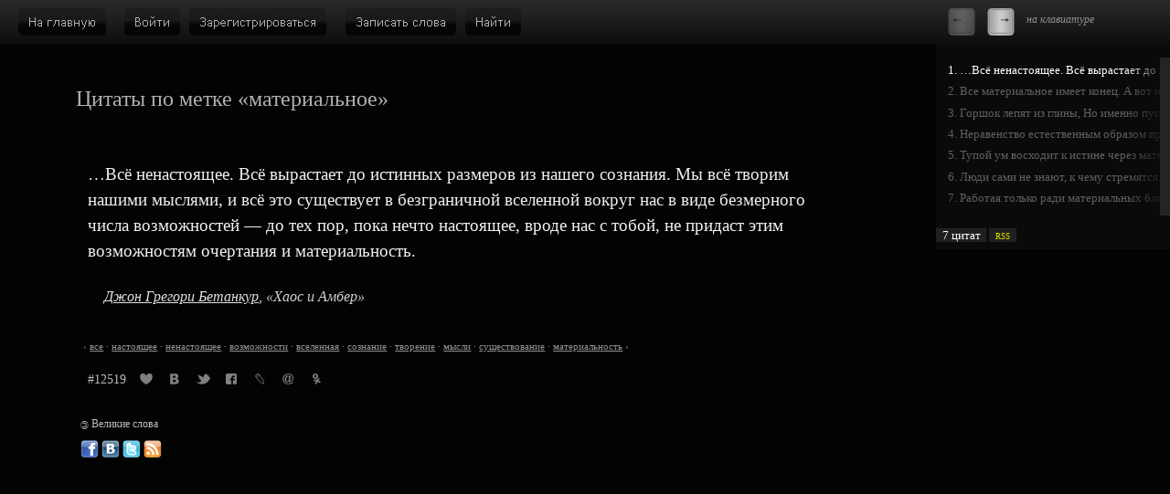

--- FILE ---
content_type: text/html; charset=UTF-8
request_url: https://greatwords.ru/t/materialnoe.html
body_size: 4901
content:
<!DOCTYPE html PUBLIC "-//W3C//DTD XHTML 1.0 Strict//EN" "http://www.w3.org/TR/xhtml1/DTD/xhtml1-strict.dtd">
<html xmlns="http://www.w3.org/1999/xhtml">
<head>
<meta http-equiv="Content-Type" content="text/html; charset=utf-8" />
<link id="style-link" rel="stylesheet" type="text/css" href="/styles/style.css?update1528468726" />
<link rel="shortcut icon" type="image/vnd.microsoft.icon" href="/favicon.ico" />
<link id="rss-link" rel="alternate" type="application/rss+xml" title="Великие слова" href="/rss/" />
<script type="text/javascript" src="/JsHttpRequest/JsHttpRequest.js"></script>
<script type="text/javascript" src="/scripts/scripts.js?update1523927340"></script>
<title>материальное — цитаты, афоризмы, высказывания / Великие слова</title>
<meta name="keywords" content="материальное, цитаты, афоризмы, высказывания">
<meta name="description" content="Цитаты, афоризмы, высказывания про материальное. Великие слова.">
<meta property="og:image" content="http://greatwords.ru/images/greatwords.png" />
<meta name='yandex-verification' content='6fbc84bd9c3a80d8' />
<link rel="apple-touch-icon" href="/images/touch-icon.png" />
<script type="text/javascript">

  var _gaq = _gaq || [];
  _gaq.push(['_setAccount', 'UA-8064324-1']);
  _gaq.push(['_trackPageview']);

  (function() {
    var ga = document.createElement('script'); ga.type = 'text/javascript'; ga.async = true;
    ga.src = ('https:' == document.location.protocol ? 'https://ssl' : 'http://www') + '.google-analytics.com/ga.js';
    var s = document.getElementsByTagName('script')[0]; s.parentNode.insertBefore(ga, s);
  })();

</script>
</head>
<body onload="touchInit();">
<img src="/images/greatwords.png" alt="Великие слова" class="illustration-image" />
<!-- Yandex.Metrika counter -->
<script type="text/javascript" >
    (function (d, w, c) {
        (w[c] = w[c] || []).push(function() {
            try {
                w.yaCounter31215341 = new Ya.Metrika({
                    id:31215341,
                    clickmap:true,
                    trackLinks:true,
                    accurateTrackBounce:true,
                    trackHash:true
                });
            } catch(e) { }
        });

        var n = d.getElementsByTagName("script")[0],
            s = d.createElement("script"),
            f = function () { n.parentNode.insertBefore(s, n); };
        s.type = "text/javascript";
        s.async = true;
        s.src = "https://cdn.jsdelivr.net/npm/yandex-metrica-watch/watch.js";

        if (w.opera == "[object Opera]") {
            d.addEventListener("DOMContentLoaded", f, false);
        } else { f(); }
    })(document, window, "yandex_metrika_callbacks");
</script>
<noscript><div><img src="https://mc.yandex.ru/watch/31215341" style="position:absolute; left:-9999px;" alt="" /></div></noscript>
<!-- /Yandex.Metrika counter -->
<div id="fb-root"></div>
<script>(function(d, s, id) {
  var js, fjs = d.getElementsByTagName(s)[0];
  if (d.getElementById(id)) return;
  js = d.createElement(s); js.id = id;
  js.src = "//connect.facebook.net/ru_RU/all.js#xfbml=1";
  fjs.parentNode.insertBefore(js, fjs);
}(document, 'script', 'facebook-jssdk'));</script>
<noscript><div class="loosers">Включите поддержку JavaScript в вашем браузере, чтобы воспользоваться всеми функциями сайта.</div></noscript><div id="load" class="loading"><img id="img-load" src="/images/loading.gif" alt="Идет загрузка…" /></div><div id="fog"></div><div class="errors" id="errors"></div>
<div class="done" id="fdone"></div><div class="header" id="header">

    <div class="nouser buttons" id="buttons">
 	<a href="/" class="button" id="index-button"><img src="/images/buttons.png" alt="На главную" /></a>
<a href="#" onclick="return showAuthorizationForm();" class="button" id="auth-button"><img src="/images/buttons.png" alt="Войти" /></a>
<a href="/#registration" onclick="return showContentByMenuItem('registration');" class="button" id="reg-button"><img src="/images/buttons.png" alt="Зарегистрироваться" /></a>
<a href="/write/" onclick="return showContentByMenuItem('write');" class="button" id="write-button"><img src="/images/buttons.png" alt="Записать слова" /></a>
<a href="/#search" onclick="return showContentByMenuItem('search');" class="button" id="search-button"><img src="/images/buttons.png" alt="Поиск" /></a>    </div>
    <div class="pult" id="pult" >

<span id="pult-previous" title="Предыдущей цитаты нет"></span>
<a id="pult-next" title="Следующая цитата (нажимайте &rarr; на клавиатуре)" href="/quote/11961/" onclick="return anotherQuote('t', 'materialnoe', 11961);"></a>
<div class="on-keyboard">на клавиатуре</div>
    </div>

</div><div class="contentheader" id="contentheader">
<h1 class="pageheader">Цитаты по метке &laquo;материальное&raquo;</h1>
</div>
<div class="content" id="content">
<script type="text/javascript">sclear();</script>
<p class="greatwords" id="quote-p">…Всё ненастоящее. Всё вырастает до истинных размеров из нашего сознания. Мы всё творим нашими мыслями, и всё это существует в безграничной вселенной вокруг нас в виде безмерного числа возможностей&nbsp;— до тех пор, пока нечто настоящее, вроде нас с тобой, не придаст этим возможностям очертания и материальность.</p>
<h2 class="information" id="info-p"><a href="/a/dzhon-gregori-betankur.html">Джон Грегори Бетанкур</a>, «Хаос и Амбер»</h2>
<div class="quotetags"><span class="hlaquo">&lsaquo;</span>

<h3 class="keyword"><a href="/t/vse.html">все</a></h3> &middot; 
<h3 class="keyword"><a href="/t/nastoyaschee.html">настоящее</a></h3> &middot; 
<h3 class="keyword"><a href="/t/nenastoyaschee.html">ненастоящее</a></h3> &middot; 
<h3 class="keyword"><a href="/t/vozmozhnosti.html">возможности</a></h3> &middot; 
<h3 class="keyword"><a href="/t/vselennaya.html">вселенная</a></h3> &middot; 
<h3 class="keyword"><a href="/t/soznanie.html">сознание</a></h3> &middot; 
<h3 class="keyword"><a href="/t/tvorenie.html">творение</a></h3> &middot; 
<h3 class="keyword"><a href="/t/mysli.html">мысли</a></h3> &middot; 
<h3 class="keyword"><a href="/t/suschestvovanie.html">существование</a></h3> &middot; 
<h3 class="keyword"><a href="/t/materialnost.html">материальность</a></h3> &rsaquo;</div><div id="share-div">
    <a href="/quote/12519/" title="Прямая ссылка" class="no-underline">#12519</a>
            <a id="favorites-link" href="#" onclick="return toFavoritesNoUser();" class="share" title="Добавить в избранное"></a>
        <noindex>
        <a rel="nofollow" target="_blank" href="http://vkontakte.ru/share.php?url=http://greatwords.ru/quote/12519/" class="share" id="share-vkontakte" title="Поделиться ВКонтакте"></a>
        <a rel="nofollow" target="_blank" href="http://twitter.com/home?status=…Всё ненастоящее. Всё вырастает до истинных размеров из нашего сознания. Мы всё творим нашими мыслям http://greatwords.ru/quote/12519" class="share" id="share-twitter" title="Поделиться в Твиттере"></a>
        <a rel="nofollow" target="_blank" href="http://www.facebook.com/sharer.php?u=http://greatwords.ru/quote/12519/" class="share" id="share-facebook" title="Поделиться в Фейсбуке"></a>
        <a rel="nofollow" target="_blank" href="http://www.livejournal.com/update.bml?subject=Великие слова&event=…Всё ненастоящее. Всё вырастает до истинных размеров из нашего сознания. Мы всё творим нашими мыслями, и всё это существует в безграничной вселенной вокруг нас в виде безмерного числа возможностей — до тех пор, пока нечто настоящее, вроде нас с тобой, не придаст этим возможностям очертания и материальность. Джон Грегори Бетанкур, «Хаос и Амбер». http://greatwords.ru/quote/12519/" class="share" id="share-livejournal" title="Поделиться в ЖЖ"></a>
        <a rel="nofollow" target="_blank" href="http://connect.mail.ru/share?share_url=http://greatwords.ru/quote/12519" class="share" id="share-mail" title="Поделиться в Моём Мире"></a>
        <a rel="nofollow" target="_blank" href="http://www.odnoklassniki.ru/dk?st.cmd=addShare&st.s=1&st._surl=http://greatwords.ru/quote/12519&st.comments=…Всё ненастоящее. Всё вырастает до истинных размеров из нашего сознания. Мы всё творим нашими мыслями, и всё это существует в безграничной вселенной вокруг нас в виде безмерного числа возможностей — до тех пор, пока нечто настоящее, вроде нас с тобой, не придаст этим возможностям очертания и материальность." class="share" id="share-odnoklassniki" title="Поделиться в Одноклассниках"></a>
    </noindex>
</div>

</div>



<div class="other-quotes" id="other_quotes">
<p class="other-quotes-h" style="margin: 0 0 10pt 0;">Другие цитаты по метке &laquo;материальное&raquo;
<br /><i>(для переключения между цитатами используйте панель справа)</i></p>
<p>Все материальное имеет конец. А вот некоторые мысли и чувства остаются с нами навсегда.</p>
<p>Горшок лепят из глины,<br />
Но именно пустота в нем составляет суть горшка.<br />
Дом строится из стен с окнами и дверями,<br />
Но именно пустота в нем составляет суть дома.<br />
Общий принцип:<br />
Материальное&nbsp;— полезно,<br />
Нематериальное&nbsp;— суть бытия.</p>
<p>Неравенство естественным образом приводит к материализации высшего класса, опошлению среднего и озверению низшего.</p>
<p>Тупой ум восходит к истине через материальное.</p>
<p>Люди сами не знают, к чему стремятся. Они исходят в пустой колотьбе за горстку материальных благ и умирают, не узнав своего собственного душевного богатства.</p>
<p>Работая только ради материальных благ, мы сами себе строим тюрьму. И запираемся в одиночестве, и все наши богатства&nbsp;— прах и пепел, они бессильны доставить нам то, ради чего стоит жить.</p>
</div>
<script type="text/javascript">otherQuotesBlock();</script>

    <div class="player" id="player">

        <div class="playlist" id="playlist">

            <div class="playlist-feather"></div>

            <div class="playlist-scroll">
                <div class="playlist-scroll-body" id="scroll" style="margin-top: 0px;" onmousedown="setCanDrag();"></div>
            </div>

            <div class="playlist-body" id="playlist-body">

                        <div id="pquote-12519" class="playlist-item playing"><span>1. …Всё ненастоящее. Всё вырастает до истинных размеров</span></div>
                 <div id="pquote-11961" class="playlist-item"><a href="/quote/11961/" onclick="return anotherQuote('keyword', 'materialnoe', 11961);">2. Все материальное имеет конец. А вот некоторые мысли </a></div>
                 <div id="pquote-6743" class="playlist-item"><a href="/quote/6743/" onclick="return anotherQuote('keyword', 'materialnoe', 6743);">3. Горшок лепят из глины,
Но именно пустота в нем сост</a></div>
                 <div id="pquote-3572" class="playlist-item"><a href="/quote/3572/" onclick="return anotherQuote('keyword', 'materialnoe', 3572);">4. Неравенство естественным образом приводит к материал</a></div>
                 <div id="pquote-2997" class="playlist-item"><a href="/quote/2997/" onclick="return anotherQuote('keyword', 'materialnoe', 2997);">5. Тупой ум восходит к истине через материальное.</a></div>
                 <div id="pquote-2794" class="playlist-item"><a href="/quote/2794/" onclick="return anotherQuote('keyword', 'materialnoe', 2794);">6. Люди сами не знают, к чему стремятся. Они исходят в </a></div>
                 <div id="pquote-2571" class="playlist-item"><a href="/quote/2571/" onclick="return anotherQuote('keyword', 'materialnoe', 2571);">7. Работая только ради материальных благ, мы сами себе </a></div>
          
        </div>
        </div>
                <div class="playlist-additional" id="playlist-additional"><span>7&nbsp;цитат</span>                                 <a href="/rss/keyword/1720/" class="rss">RSS</a></div>
                    </div>
        <div class="authorization" id="auth-form" style="display: none;">
    <form action="#" method="post" onsubmit="return doAuthorization();">
    	<h3>Логин</h3>
        <div><input type="text" id="auth-login" size="32" class="font14" /></div>

        <h3>Пароль</h3>
        <div><input type="password" id="auth-password" size="32" class="font14 block" /></div>

        <div><input type="submit" id="auth-submit" value="Войти" class="submit" /></div>

        <div class="vspace"><a href="#" onclick="return showResetForm();">Восстановить пароль</a></div>
	</form>
    </div>
    <div class="authorization" id="reset-form" style="display: none;">
    <form action="#" method="post" onsubmit="return doResetPassword();">
    	<h3>Логин</h3>
        <div><input type="text" id="reset-login" size="32" class="font14" /></div>

        <h3>Или почта</h3>
        <div><input type="text" id="reset-email" size="32" class="font14 block" /></div>

        <div><input type="submit" id="reset-submit" value="Восстановить" class="submit" /></div>

        <div class="vspace"><a href="#" onclick="return showAuthorizationForm();">Войти</a></div>
	</form>
    </div>
<script type="text/javascript">clear('');</script>


<div class="footerlink">
<div style="margin-bottom: 10px;"><!--[if lte IE 8]><span style="filter: progid:DXImageTransform.Microsoft.BasicImage(rotation=2); display: inline-block;"><![endif]--><span style="-webkit-transform: rotate(180deg); -moz-transform: rotate(180deg); -o-transform: rotate(180deg); -khtml-transform: rotate(180deg); -ms-transform: rotate(180deg); transform: rotate(180deg); display: inline-block;">©</span><!--[if lte IE 8]></span><![endif]--> Великие слова</div>
<noindex>
<a href="http://facebook.com/greatwords.ru" rel="nofollow" title="Великие слова в Фейсбуке" class="footer-icon facebook-icon">Великие слова в Фейсбуке</a>
<a href="http://vk.com/greatwords_ru" rel="nofollow" title="Великие слова ВКонтакте" class="footer-icon vk-icon">Великие слова ВКонтакте</a>
<a href="http://twitter.com/greatwords" rel="nofollow" title="Великие слова в Твиттере" class="footer-icon twitter-icon">Великие слова в Твиттере</a>
<a href="/rss/" title="Великие слова: RSS" class="footer-icon rss-icon">Великие слова: RSS</a>
</noindex>
</div>
<input type="hidden" id="getpage" value="t" />
<!--
АИТ
ВЮО
ОНЯ
-->
</body>
</html>

--- FILE ---
content_type: text/css
request_url: https://greatwords.ru/styles/style.css?update1528468726
body_size: 4707
content:
@charset "utf-8";
/* CSS Document */



/********* Nulling *********/

* {
	outline: none;
}

html {
	/*min-width: 1000px;*/ _width: expression(document.body.clientWidth > 1000 ? '100%' : '1000px');
	overflow: auto;
}

body {
	width: 100%; height: 100%;
	overflow-x: hidden;
	font-size: 12pt; font-family: Georgia;
	color: #fff;
	background: #030303;
    width: auto; /*min-width: 1000px;*/
	padding: 0;
}

html, body, ul, ol, li, dl, dt, dd, p, h1, h2, h3, h4, h5, h6, blockquote, form, fieldset, legend, table, td, th {
	margin: 0; padding: 0;
}

input[type="text"], input[type="password"], textarea {
	border-width: 1px;
}

a {
	text-decoration: underline;
}

img {
	border-width: 0;
	vertical-align: baseline;
}

ol, ul {
	margin: 0 0 1em 1em;
}

ol li {
	margin: 0 0 0 1.5em;
}

ul li {
	list-style-type: none;
}



/*********** Clouds ***********/

.p8 {font-size: 7pt; color: #747474 !important;}
.p9 {font-size: 8pt; color: #787878 !important;}
.p10 {font-size: 9pt; color: #7c7c7c !important;}
.p11 {font-size: 10pt; color: #808080 !important;}
.p12 {font-size: 11pt; color: #848484 !important;}
.p13 {font-size: 12pt; color: #888888 !important;}
.p14 {font-size: 13pt; color: #8c8c8c !important;}
.p15 {font-size: 14pt; color: #909090 !important;}
.p16 {font-size: 15pt; color: #949494 !important;}
.p17 {font-size: 16pt; color: #989898 !important;}
.p18 {font-size: 17pt; color: #9c9c9c !important;}
.p19 {font-size: 18pt; color: #a0a0a0 !important;}
.p20 {font-size: 19pt; color: #a4a4a4 !important;}
.p21 {font-size: 20pt; color: #a8a8a8 !important;}
.p22 {font-size: 21pt; color: #acacac !important;}
.p23 {font-size: 22pt; color: #b0b0b0 !important;}
.p24 {font-size: 23pt; color: #b4b4b4 !important;}
.p25 {font-size: 24pt; color: #b8b8b8 !important;}
.p26 {font-size: 25pt; color: #bcbcbc !important;}
.p27 {font-size: 26pt; color: #c0c0c0 !important;}
.p28 {font-size: 27pt; color: #c4c4c4 !important;}
.p29 {font-size: 28pt; color: #c8c8c8 !important;}
.p30 {font-size: 29pt; color: #cccccc !important;}
.p31 {font-size: 30pt; color: #d0d0d0 !important;}
.p32 {font-size: 31pt; color: #d4d4d4 !important;}
.p33 {font-size: 32pt; color: #d8d8d8 !important;}
.p34 {font-size: 33pt; color: #dcdcdc !important;}
.p35 {font-size: 34pt; color: #e0e0e0 !important;}
.p36 {font-size: 35pt; color: #e4e4e4 !important;}



/*********** GW ***********/

.greatwords {
	margin: 40pt 0 16pt 0;
	font-size: 14pt;
	line-height: 21pt;
	color: #f0f0f0;
	max-width: 90%;
}

.verse {
	margin-left: 36pt;
}

.information {
    font-weight: 100;
	margin: 0 0 15pt 0;
	font-size: 12pt; font-style: italic;
	line-height: 21pt;
    padding: 0 0 0 2%;
    color: #d0d0d0;
}

.quotetags {
	margin: 22pt 0 12pt 0;
	font-size: 8pt;
	line-height: 18pt;
	color: #909090;
}

.quotemenu {
	margin: 0 0 8pt 0;
	font-size: 9pt;
	line-height: 18pt;
	color: #909090;
}

.quotemenu input {
	width: 12pc;
	font-size: 8pt;
/*	line-height: 18pt; */
}



/********* Headers *********/

.quotesby {
    font-weight: 100;
	margin: 43pt 0 21pt 0;
	font-size: 24pt;
	line-height: 24pt;
/*	word-spacing: 0.5em; */
/*	letter-spacing: 0.5em;
	text-transform: uppercase;*/
	color: #f0f0f0;
}

.pageheader {
    font-weight: 100;
	margin: 33pt 0 0 0;
	font-size: 18pt;
	line-height: 24pt;
	color: #b0b0b0;
}

.contentheader {
    padding: 0px 0px 0px 6.5%;
}

.ctrl {
   cursor:pointer;
   border-bottom: 1px solid #BBB;
   color: #BBB;
}
.ctrl:hover {
  color: #FFF;
  border-bottom: 1px solid #FFF;
}

h2.x {
    font-weight: 100;
	margin: 22pt 0 12pt 0;
	font-size: 14pt;
	line-height: 18pt;
}

h2.first {
    font-weight: 100;
	margin: 84pt 0 7pt 0;
	font-size: 14pt;
}

h3 {
    font-weight: 100;
	margin: 18pt 0 6pt 0;
	font-size: 12pt;
}




/********* Divs, boxes *********/

.authorization {
	padding: 0pt 9pt;
	position: absolute;
	left: 0%; top: 48px;
	font-size: 14pt;
	display: none;
	background: #101010;
	z-index: 100;
}

.header {
	width: 100%; height: 48px;
	overflow: hidden;
	background: url(/images/bg_header.png) repeat-x;
}

.buttons {
	width: 750px; height: 48px;
	position: absolute;
	top: 9px; left: 0px;
}

.content {
	padding: 0 0 0 7.5%;
	width: 70%; overflow: hidden;
}

.player {
	width: 20%;
	position: absolute;
	z-index: 10;
	top: 48px; right: 0; bottom: 27.5pt;
	border-top: 11pt solid #0a0a0a;
}

.playlist {
	background: #0a0a0a;
	width: 100%;
	overflow: hidden;
	max-height: 100%;
	position: relative;
}

noindex:-o-prefocus,.playlist {
	height: 100%;
	position: relative;
}

.playlist-body {
	width: 100%;
	/* width: 250px !important; */
	overflow: hidden;
}

.playlist-additional {
	display: block;
	font-size: 10pt;
	line-height: 10pt;
	width: 100%; height: 10pt;
	background: #0a0a0a;
	padding: 11.5pt 0 6pt 0;
}

.playlist-footer {
	display: block;
	font-size: 7pt;
	width: 95%; height: 7pt;
	background: #000000;
    color: #606060;
	padding: 0 0 8pt 5pt;
}

.playlist-footer a:link {
    color: #505050;
}
.playlist-footer a:visited {
    color: #505050;
}


.playlist-feather {
	width: 50px; height: 100%;
	position: absolute;
	z-index: 50;
	top: 0; right: 0;
	background: url(/images/playlist_feather.png) repeat-y; _background: none;
}

.playlist-scroll {
	background-color: #242424;
	width: 8.25pt;
	position: absolute;
	z-index: 100;
	top: 0; right: 0; bottom: 0;
}

.playlist-scroll div + img {
	width: 8.25pt; height: 8.25pt;
	position: absolute;
	top: 0;
}

.playlist-scroll img + img {
	width: 8.25pt; height: 8.25pt;
	position: absolute;
	bottom: 0;
}

.playlist-scroll-body {
	margin: 0 auto;
	width: 100%;
	background-color: #484848;
	height: 5%;
	margin-top: 10%;
}

.playlist-scroll-body:active {
	background-color: #606060;
}

.playlist-additional span {
	padding: 0 0.5em;
	background: #202020;
}

.playlist-additional .disabled {
	cursor: default;
	color: #303030 !important;
	background: #101010 !important;
}

.pult  {
	width: 20%;
    height: 30px;
	position: absolute;
	top: 9px; right: 0;
    min-width: 100px;
    overflow: hidden;
}
#pult-next, #pult-previous {
  display: block;
  float:left;
  margin: 0 0 0 13px;
  width: 30px;
  height:30px;
  background-image: url('/images/pult.png');
}
span#pult-previous{
  background-position:0 -30px;
}
span#pult-next {
  background-position:-30px -30px;
}
a#pult-previous{
  background-position:0 0;
}
a#pult-next {
  background-position:-30px 0;
}

#donate {
  float:right;
  height:30px;
  width: 150px;
  margin-right: 8px;
  background-image: url(/images/buttons.png);
  background-position: -721px 0;
}
#donate:hover {
  background-position: -721px -30px;
}
#donate.active {
  background-position: -721px -60px;
}
.right-bar {
	margin: 40pt 0 0 0;
	width: 20%;
	position: absolute;
	left: 80%; top: 48px;
}

.button-bar:link, .button-bar:visited, .button-bar-down:link, .button-bar-down:visited {
	padding: 9pt 0 7pt 18pt;
	font-size: 10pt;
	line-height: 10pt;
	display: block;
	text-decoration: none;
	color: #f0f0f0;
	background: url(/images/buttons-bar.png) repeat-x 0 0;
	} .button-bar:hover, .button-bar-down:hover {
	color: #fff;
	background: url(/images/buttons-bar.png) repeat-x 0 -72px;
	} .button-bar:active, .button-bar-down:hover {
	color: #a0a0a0;
	background: url(/images/buttons-bar.png) repeat-x 0 -144px;
}

.button-bar {
	margin: 0 0 1pt 0;
}

.button-bar-down {
	margin: 1pt 0 0 0;
}

.in-right-bar {
	padding: 1em 12.5%;
	background: #101010;
	_width: 85%;
}

.nomargin {
	margin-top: 0em !important;
	margin-bottom: 0em !important;
}

.right-bar p {
	margin: 18pt 0;
	font-size: 10pt;
	line-height: 18pt;
}

.right-bar a span {
	color: #dd0;
	text-decoration: underline;
	} a:hover span {
	color: #ff0;
}

.tags {
	margin-bottom: 36pt;
	line-height: 12pt;
	font-size: 8pt;
	word-spacing: 0pt;
}



/* Links */

a:link, a:visited, a:active {
	color: #bbb;
}
a:hover {
    color: #fff;
}

.buttons a {
	height: 30px;
	display: block;
	overflow: hidden;
	position: absolute;
	top: 0px;
	text-decoration: none !important;
}

.buttons img {
	position: relative;
}

a.button:link img, a.button:visited img {
	top: -0px;
	} a.button:hover img {
	top: -30px;
	} a.button:active img {
	top: -60px;
}

a.button-active img {
	top: -60px;
}

a.button-pushed img {
	top: -90px;
}

.loosers a:link, .loosers a:visited, .loosers a:active {
	color: #000;
	} .loosers a:hover {
	color: #303030;
}

.information a:link, .information a:visited, .information a:active {
	color: #e0e0e0;
	} .information a:hover {
	color: #fff;
}

.playlist-item a:link, .playlist-item a:visited {
	margin: 4pt 0; padding: 0 0 0 1em;
	display: block;
	font-size: 10pt;
	line-height: 14pt;
	white-space: nowrap;
	text-decoration: none;
	color: #606060;
	} .playlist-item a:hover {
	color: #202020;
	background: #a0a0a0;
	} .playlist-item a:active {
	color: #202020;
	background: #909090;
}

.playing span {
	margin: 4pt 0; padding: 0 0 0 1em;
	display: block;
	font-size: 10pt;
	line-height: 14pt;
	white-space: nowrap;
	text-decoration: none;
	color: #fff;
}

.playlist-additional a:link, .playlist-additional a:visited, .playlist-additional a:active {
	padding: 0 0.5em;
	text-decoration: none;
	color: #606060;
	background: #202020;
	} .playlist-additional a:hover {
	color: #202020;
	background: #a0a0a0;
	} .playlist-additional a:active {
	color: #202020;
	background: #909090;
}

.tags a:link, .tags a:visited, .tags a:active {
	margin: 0 8pt 0 0;
	text-decoration: none !important;
	white-space: nowrap;
	} .tags a:hover {
	color: #fff !important;
}

.quotetags a:link, .quotetags a:visited, .quotetags a:active {
	color: #909090;
	} .quotetags a:hover {
	color: #60ff60;
}

.quotemenu a:link, .quotemenu a:visited, .quotemenu a:active {
	color: #909090;
	} .quotemenu a:hover {
	color: #ff6060;
}



/*********** System ***********/

.denied div {
	margin: -1.5em 0 0 0; padding: 1em;
	width: 40%;
	position: fixed;
	top: 50%; left: 30%;
	font-size: 12pt;
	text-align: center;
	color: #000;
	background: #f00;
}

.denied {
	width: 100%; height: 100%;
	position: fixed; _position: absolute;
	top: 0%; left: 0%;
	display: none;
	z-index: 1000;
	cursor: wait;
}

.done {
	padding: 1em;
	width: 15%;
	position: fixed;
	bottom: 50%; left: 85%;
	display: none;
	z-index: 1000;
	color: #000;
	background: #88f;
}

.loosers {
	margin: 0.5em 0 0 0; padding: 0.5em 2.5%;
	width: 95%;
	position: absolute;
	top: 48px; left: 0;
	display: block;
	z-index: 0.5;
	color: #000;
	background: #888;
}

.errors {
	padding: 1em;
	width: 15%;
	position: fixed;
	bottom: 50%; left: 85%;
	display: none;
	z-index: 1000;
	color: #000;
	background: #f00;
}

.message {
	margin: 0 0 18pt 0; padding: 12pt 18pt;
	font-size: 12pt;
	line-height: 18pt;
	background: #150000;
}

.loading {
	width: 100%; height: 100%;
	position: fixed;
	top: 0%; left: 0%;
	display: none;
	z-index: 1000;
	cursor: wait;
}

.loading img {
	position: absolute;
	top: 90%; left: 90%;
}



/********* My own style *********/

/* Align */

.acenter {text-align: center;}
.aleft {text-align: left;}
.aright {text-align: right;}
.left {float: left;}
.right {float: right;}

/* Block */

.block {display: block;}
.clear {height: 1px; clear: both;}
.hidden {display: none;}
.inline {display: inline;}
.overflow-hidden {overflow: hidden;}

/* Font */

.ddd {color: #ddd;}
.font10 {font-size: 10pt;}
.font14 {font-size: 14pt;}
.font68 {font-size: 68%;}
.silver {color: silver;}
.smallcaps {font-variant: small-caps; text-transform: lowercase;}

/* Margin */

.tgap {margin-top: 2em !important;}
.trgap {margin-top: 36pt !important;}
.rgap {margin-right: 2em !important;}
.bgap {margin-bottom: 2em !important;}
.brgap {margin-bottom: 36pt !important;}
.lgap {margin-left: 2em !important;}
.vgap {margin-top: 2em !important; margin-bottom: 2em !important;}
.hgap {margin-left: 2em !important; margin-right: 2em !important;}

.tspace {margin-top: 1em !important;}
.trspace {margin-top: 18pt !important;}
.rspace {margin-right: 1em !important;}
.bspace {margin-bottom: 1em !important;}
.brspace {margin-bottom: 18pt !important;}
.lspace {margin-left: 1em !important;}
.vspace {margin-top: 1em !important; margin-bottom: 1em !important;}
.hspace {margin-left: 1em !important; margin-right: 1em !important;}

.tmargin {margin-top: 0.5em !important;}
.rmargin {margin-right: 0.5em !important;}
.bmargin {margin-bottom: 0.5em !important;}
.lmargin {margin-left: 0.5em !important;}
.vmargin {margin-top: 0.5em !important; margin-bottom: 0.5em !important;}
.hmargin {margin-left: 0.5em !important; margin-right: 0.5em !important;}

/* Other */

.correct {border: 1px solid #00ff0d;}
.incorrect {border: 1px solid #ff000d;}

/* Text */

.nowrap {white-space: nowrap;}

/* Width */

.ten {width: 10%;}
.fiveteen {width: 15%;}
.fifth {width: 20%;}
.fourtyseven, .half {width: 47.5%;}
.thirty {width: 30%;}
.fourty {width: 40%;}
.fifty {width: 50%;}
.eighty {width: 80%;}
.max {width: 100%;}



/ *** TRASH ***/

.playlist-zero {
	display: inline;
}

span.sbrace {margin-right: 0.5em}
span.hbrace {margin-left: -0.5em}

span.slaquo {margin-right: 0.44em}
span.hlaquo {margin-left: -0.44em}
span.slaquo-s {margin-right: 0.7em}
span.hlaquo-s {margin-left: -0.7em}
span.slaquo-b {margin-left: 0.85em}
span.hlaquo-b {margin-left: -0.85em}

span.sbdquo {margin-right: 0.4em}
span.hbdquo {margin-left: -0.4em}
span.sbdquo-s {margin-right: 0.35em}
span.hbdquo-s {margin-left: -0.35em}

span.squot {margin-right: 0.32em}
span.hquot {margin-left: -0.32em}

span.sowc {margin-right: 0.04em}
span.howc {margin-left: -0.04em}

span.sowcr {margin-right: 0.05em}
span.howcr {margin-left: -0.05em}

#registration-form, #write-form, #search-form {
	margin: 36pt 0;
}

.font12rythm18 {
	font-size: 12pt;
}

.submit {
	margin-top: 18pt; padding: 2pt;
	font-size: 14pt;
	line-height: 14pt;
	display: block;
}

#search-form .submit {
	margin-top: 18pt; padding: 2pt;
	font-size: 14pt;
	line-height: 14pt;
	display: inline;
}

#index-button {width: 96px; left: 20px;}
#auth-button {width: 61px; left: 136px;}
#logout-button {width: 62px; left: 136px;}
#reg-button {width: 150px; left: 207px;}
#my-button {width: 138px; left: 208px;}
#favorites-button {width: 91px; left: 356px;}

.user #write-button {width: 121px; left: 467px;}
.user #search-button {width: 61px; left: 598px;}
.nouser #write-button {width: 121px; left: 378px;}
.nouser #search-button {width: 61px; left: 509px;}

#index-button img {left: -721px;}
#reg-button img {left: -37px;}
#auth-button img {left: -187px;}
#favorites-button img {left: -248px;}
#my-button img {left: -339px;}
#logout-button img {left: -477px;}
#write-button img {left: -539px;}
#search-button img {left: -660px;}

.searchresults {
	margin: 0 0 36pt 0;
}

.searchresults p {
	margin: 18pt 0;
	font-size: 12pt;
	line-height: 18pt;
}

.null, .button {
	/* empty */
}

.panelcontent {
	padding: 0 5%;
	width: 90%; overflow: hidden;
}

.searchresults p {
	margin-bottom: 0 !important;
}

a.rss:link, a.rss:visited, a.rss:active {
	color: #dd0;
	background: #202020;
	text-transform: lowercase;
	font-variant: small-caps;
	} a.rss:hover {
	color: #ff0;
}

/* stats */

ul.sites li {
	margin: 3pt 0;
	width: 30%;
	float: left;
}

.poll-item {
    clear:both;
    float:left;
    margin-bottom:30px;
    width:100%;
}

.poll-item dl {
    margin:0;
    padding:0;
}

.poll dl {
    clear:both;
    float:left;
    width:100%;
}

.poll dl dt {
    float:left;
    font-size:97.6%;
    margin-left:-20px;
    text-align:right;
    width:12%;
}

.poll dl dd {
    float:left;
    margin-left:20px;
    width:87%;
}

.keyword {
    display:inline;
    font-weight: 100;
    font-size: 8pt;
	line-height: 18pt;
	color: #909090;
}

.adsense {
    padding: 0 0 0 7.5%;
    margin-top: 21pt;
	width: 70%;
    font-size: 14px;
    color: #B0B0B0;
}

#hide-ads {
    margin-left: 15px;
    text-decoration: none;
    border-bottom: 1px dotted #e0e0e0;
    font-size: 12px;
}


.smart {
  font-size: 10px;
  color: #666;
  padding: 15px 0px 0px 7.5%;
  width: 70%;
}

.smart a {
  color: #666;
}

.footerlink {
  margin: 30px 0 25px 6.9%;
  width: 70%;
  font-size: 9pt;
  color: #BBB;
}

.illustration-image {
    position: absolute;
    top: -99999px;
}

.footer-icon {
    display: block;
    float: left;
    background-repeat: no-repeat;
    overflow: hidden;
    text-indent: -9999px;
    width: 20px;
    height: 20px;
    margin: 0 3px 21px 0;
}

.facebook-icon {
    background-image: url('/images/facebook.png');
}

.vk-icon {
    background-image: url('/images/vk.png');
}

.twitter-icon {
    background-image: url('/images/twitter.png');
}

.api-icon {
    background-image: url('/images/api.png');
}

.rss-icon {
    background-image: url('/images/rss.png');
}

.author-info {
    font-size: 10pt;
    color: #909090;
    margin: 0 0 0 15pt;
    width: 95%;
}

.on-keyboard {
    float: left;
    padding: 5px 0px 5px 13px;
    font-size: 9pt;
    font-style: italic;
    color: #909090;
}

.touch-available {
    padding: 0 0 0 7.5%;
    margin-top: 10pt;
    margin-bottom: 0;
	width: 70%;
    font-style: italic;
    color: #b0b0b0;
    font-size: 11pt;  
}

.other-quotes {
    margin: 30pt 0 16pt 0;
	font-size: 8pt;
	line-height: 21pt;
	color: #707070;
	max-width: 56pc;
    padding: 0 0 0 7.5%;
    width: 70%;
}

.other-quotes p {
    line-height: normal;
    margin: 3pt 0 0 3pt;
}

.other-quotes-h {
    font-size: 11pt;
}

.other-quotes-h i {
    font-size: 9pt;
}

.no-underline {text-decoration: none;}

.share, .share-remove {
	background-image: url('/images/share2.png');
	background-repeat: no-repeat;
	display: inline-block;
	width: 18px;
	height: 18px;
	vertical-align: -7px;
	margin-left: 9px;
	line-height: 24px;
}

.share:link, .share:visited {
	opacity: 0.50;
	} .share:hover, .share:active {
	opacity: 1;
	} .share:active {
}

.share-remove:link, .share-remove:visited, .share-remove:hover, .share-remove:active {
	opacity: 1;
}

#share-vkontakte {background-position: -36px 0px;}
#share-twitter {background-position: -0px 0px;}
#share-facebook {background-position: -18px 0px;}
#share-livejournal {background-position: -54px 0px;}
#share-mail {background-position: -72px 0px;}
#share-odnoklassniki {background-position: -90px 0px;}
#favorites-link {background-position: -108px 0px;}

#share-div {
    font-size: 14px;
}

.look-more {
	margin: 20px 0 20px 7.5%;
	border: 1px #fff dotted;
	padding: 15px 20px;
	width: 57%;
}

.look-more legend {
	padding: 0 5px;
	font-style: italic;
	font-size: 10pt;
}

.look-more a.siteurl {
	font-size: 9pt;
	font-style: italic;
	text-decoration: underline;
}

.guessthequote-icon {
	width: 100px;
	margin-right: 20px;
}

.look-more a.guessthequote-info, .look-more a.article-info {
	font-weight: 100;
	margin: 8pt 0 5pt 0;
	font-size: 12pt; font-style: italic;
	line-height: 14pt;
    color: #d0d0d0;
    text-decoration: none;
    display: block;
}

.look-more a.site-info {
	font-size: 11pt;
}

.look-more a.guessthequote, .look-more a.article-title {
	color: #e0e0e0;
	font-size: 14pt;
	text-decoration: underline;
}

.look-more a.guessthequote:hover, .look-more a.article-title:hover {
	color: #f0f0f0;
}

.article-image {
	height: 100px;
	margin-right: 20px;
	margin-bottom: 10px;
}

--- FILE ---
content_type: text/plain; charset=UTF-8
request_url: https://greatwords.ru/backend.php?JsHttpRequest=17696043326070-xml
body_size: 2382
content:
{"id":"17696043326070","js":{"ok":"1","buttons":"\n<a href=\"\/\" class=\"button\" id=\"index-button\"><img src=\"\/images\/buttons.png\" alt=\"\u041d\u0430 \u0433\u043b\u0430\u0432\u043d\u0443\u044e\" \/><\/a>\n<a href=\"\/#registration\" class=\"button\" id=\"reg-button\" onclick=\"return showContentByMenuItem('registration');\"><img src=\"\/images\/buttons.png\" alt=\"\u0417\u0430\u0440\u0435\u0433\u0438\u0441\u0442\u0440\u0438\u0440\u043e\u0432\u0430\u0442\u044c\u0441\u044f\" \/><\/a>\n<a href=\"#\" onclick=\"return showAuthorizationForm();\" class=\"button\" id=\"auth-button\"><img src=\"\/images\/buttons.png\" alt=\"\u0412\u043e\u0439\u0442\u0438\" \/><\/a>\n<a href=\"\/write\/\" class=\"button\" id=\"write-button\" onclick=\"return showContentByMenuItem('write');\"><img src=\"\/images\/buttons.png\" alt=\"\u0417\u0430\u043f\u0438\u0441\u0430\u0442\u044c \u0441\u043b\u043e\u0432\u0430\" \/><\/a>\n<a href=\"\/#search\" class=\"button\" id=\"search-button\" onclick=\"return showContentByMenuItem('search');\"><img src=\"\/images\/buttons.png\" alt=\"\u041f\u043e\u0438\u0441\u043a\" \/><\/a>\n    ","content":"<p class=\"greatwords\">\u2026\u0412\u0441\u0451 \u043d\u0435\u043d\u0430\u0441\u0442\u043e\u044f\u0449\u0435\u0435. \u0412\u0441\u0451 \u0432\u044b\u0440\u0430\u0441\u0442\u0430\u0435\u0442 \u0434\u043e \u0438\u0441\u0442\u0438\u043d\u043d\u044b\u0445 \u0440\u0430\u0437\u043c\u0435\u0440\u043e\u0432 \u0438\u0437 \u043d\u0430\u0448\u0435\u0433\u043e \u0441\u043e\u0437\u043d\u0430\u043d\u0438\u044f. \u041c\u044b \u0432\u0441\u0451 \u0442\u0432\u043e\u0440\u0438\u043c \u043d\u0430\u0448\u0438\u043c\u0438 \u043c\u044b\u0441\u043b\u044f\u043c\u0438, \u0438 \u0432\u0441\u0451 \u044d\u0442\u043e \u0441\u0443\u0449\u0435\u0441\u0442\u0432\u0443\u0435\u0442 \u0432 \u0431\u0435\u0437\u0433\u0440\u0430\u043d\u0438\u0447\u043d\u043e\u0439 \u0432\u0441\u0435\u043b\u0435\u043d\u043d\u043e\u0439 \u0432\u043e\u043a\u0440\u0443\u0433 \u043d\u0430\u0441 \u0432 \u0432\u0438\u0434\u0435 \u0431\u0435\u0437\u043c\u0435\u0440\u043d\u043e\u0433\u043e \u0447\u0438\u0441\u043b\u0430 \u0432\u043e\u0437\u043c\u043e\u0436\u043d\u043e\u0441\u0442\u0435\u0439&nbsp;\u2014 \u0434\u043e \u0442\u0435\u0445 \u043f\u043e\u0440, \u043f\u043e\u043a\u0430 \u043d\u0435\u0447\u0442\u043e \u043d\u0430\u0441\u0442\u043e\u044f\u0449\u0435\u0435, \u0432\u0440\u043e\u0434\u0435 \u043d\u0430\u0441 \u0441 \u0442\u043e\u0431\u043e\u0439, \u043d\u0435 \u043f\u0440\u0438\u0434\u0430\u0441\u0442 \u044d\u0442\u0438\u043c \u0432\u043e\u0437\u043c\u043e\u0436\u043d\u043e\u0441\u0442\u044f\u043c \u043e\u0447\u0435\u0440\u0442\u0430\u043d\u0438\u044f \u0438 \u043c\u0430\u0442\u0435\u0440\u0438\u0430\u043b\u044c\u043d\u043e\u0441\u0442\u044c.<\/p>\n<h2 class=\"information\"><a href=\"\/a\/dzhon-gregori-betankur.html\">\u0414\u0436\u043e\u043d \u0413\u0440\u0435\u0433\u043e\u0440\u0438 \u0411\u0435\u0442\u0430\u043d\u043a\u0443\u0440<\/a>, \u00ab\u0425\u0430\u043e\u0441 \u0438 \u0410\u043c\u0431\u0435\u0440\u00bb<\/h2><div class=\"quotetags\"><span class=\"hlaquo\">&lsaquo;<\/span> \n<h3 class=\"keyword\"><a href=\"\/t\/vse.html\">\u0432\u0441\u0435<\/a><\/h3> &middot; \n<h3 class=\"keyword\"><a href=\"\/t\/nastoyaschee.html\">\u043d\u0430\u0441\u0442\u043e\u044f\u0449\u0435\u0435<\/a><\/h3> &middot; \n<h3 class=\"keyword\"><a href=\"\/t\/nenastoyaschee.html\">\u043d\u0435\u043d\u0430\u0441\u0442\u043e\u044f\u0449\u0435\u0435<\/a><\/h3> &middot; \n<h3 class=\"keyword\"><a href=\"\/t\/vozmozhnosti.html\">\u0432\u043e\u0437\u043c\u043e\u0436\u043d\u043e\u0441\u0442\u0438<\/a><\/h3> &middot; \n<h3 class=\"keyword\"><a href=\"\/t\/vselennaya.html\">\u0432\u0441\u0435\u043b\u0435\u043d\u043d\u0430\u044f<\/a><\/h3> &middot; \n<h3 class=\"keyword\"><a href=\"\/t\/soznanie.html\">\u0441\u043e\u0437\u043d\u0430\u043d\u0438\u0435<\/a><\/h3> &middot; \n<h3 class=\"keyword\"><a href=\"\/t\/tvorenie.html\">\u0442\u0432\u043e\u0440\u0435\u043d\u0438\u0435<\/a><\/h3> &middot; \n<h3 class=\"keyword\"><a href=\"\/t\/mysli.html\">\u043c\u044b\u0441\u043b\u0438<\/a><\/h3> &middot; \n<h3 class=\"keyword\"><a href=\"\/t\/suschestvovanie.html\">\u0441\u0443\u0449\u0435\u0441\u0442\u0432\u043e\u0432\u0430\u043d\u0438\u0435<\/a><\/h3> &middot; \n<h3 class=\"keyword\"><a href=\"\/t\/materialnost.html\">\u043c\u0430\u0442\u0435\u0440\u0438\u0430\u043b\u044c\u043d\u043e\u0441\u0442\u044c<\/a><\/h3> &rsaquo;<\/div><div id=\"share-div\">\n    <a href=\"\/quote\/12519\/\" title=\"\u041f\u0440\u044f\u043c\u0430\u044f \u0441\u0441\u044b\u043b\u043a\u0430\" class=\"no-underline\">#12519<\/a> <a href=\"#\" onclick=\"return toFavoritesNoUser();\" class=\"share\" id=\"favorites-link\" title=\"\u0414\u043e\u0431\u0430\u0432\u0438\u0442\u044c \u0432 \u0438\u0437\u0431\u0440\u0430\u043d\u043d\u043e\u0435\"><\/a>\n    <noindex>\n        <a rel=\"nofollow\" target=\"_blank\" href=\"http:\/\/vkontakte.ru\/share.php?url=http:\/\/greatwords.ru\/quote\/12519\/\" class=\"share\" id=\"share-vkontakte\" title=\"\u041f\u043e\u0434\u0435\u043b\u0438\u0442\u044c\u0441\u044f \u0412\u041a\u043e\u043d\u0442\u0430\u043a\u0442\u0435\"><\/a>\n        <a rel=\"nofollow\" target=\"_blank\" href=\"http:\/\/twitter.com\/home?status=\u2026\u0412\u0441\u0451 \u043d\u0435\u043d\u0430\u0441\u0442\u043e\u044f\u0449\u0435\u0435. \u0412\u0441\u0451 \u0432\u044b\u0440\u0430\u0441\u0442\u0430\u0435\u0442 \u0434\u043e \u0438\u0441\u0442\u0438\u043d\u043d\u044b\u0445 \u0440\u0430\u0437\u043c\u0435\u0440\u043e\u0432 \u0438\u0437 \u043d\u0430\u0448\u0435\u0433\u043e \u0441\u043e\u0437\u043d\u0430\u043d\u0438\u044f. \u041c\u044b \u0432\u0441\u0451 \u0442\u0432\u043e\u0440\u0438\u043c \u043d\u0430\u0448\u0438\u043c\u0438 \u043c\u044b\u0441\u043b\u044f\u043c http:\/\/greatwords.ru\/quote\/12519\" class=\"share\" id=\"share-twitter\" title=\"\u041f\u043e\u0434\u0435\u043b\u0438\u0442\u044c\u0441\u044f \u0432 \u0422\u0432\u0438\u0442\u0442\u0435\u0440\u0435\"><\/a>\n        <a rel=\"nofollow\" target=\"_blank\" href=\"http:\/\/www.facebook.com\/sharer.php?u=http:\/\/greatwords.ru\/quote\/12519\/\" class=\"share\" id=\"share-facebook\" title=\"\u041f\u043e\u0434\u0435\u043b\u0438\u0442\u044c\u0441\u044f \u0432 \u0424\u0435\u0439\u0441\u0431\u0443\u043a\u0435\"><\/a>\n        <a rel=\"nofollow\" target=\"_blank\" href=\"http:\/\/www.livejournal.com\/update.bml?subject=\u0412\u0435\u043b\u0438\u043a\u0438\u0435 \u0441\u043b\u043e\u0432\u0430&event=\u2026\u0412\u0441\u0451 \u043d\u0435\u043d\u0430\u0441\u0442\u043e\u044f\u0449\u0435\u0435. \u0412\u0441\u0451 \u0432\u044b\u0440\u0430\u0441\u0442\u0430\u0435\u0442 \u0434\u043e \u0438\u0441\u0442\u0438\u043d\u043d\u044b\u0445 \u0440\u0430\u0437\u043c\u0435\u0440\u043e\u0432 \u0438\u0437 \u043d\u0430\u0448\u0435\u0433\u043e \u0441\u043e\u0437\u043d\u0430\u043d\u0438\u044f. \u041c\u044b \u0432\u0441\u0451 \u0442\u0432\u043e\u0440\u0438\u043c \u043d\u0430\u0448\u0438\u043c\u0438 \u043c\u044b\u0441\u043b\u044f\u043c\u0438, \u0438 \u0432\u0441\u0451 \u044d\u0442\u043e \u0441\u0443\u0449\u0435\u0441\u0442\u0432\u0443\u0435\u0442 \u0432 \u0431\u0435\u0437\u0433\u0440\u0430\u043d\u0438\u0447\u043d\u043e\u0439 \u0432\u0441\u0435\u043b\u0435\u043d\u043d\u043e\u0439 \u0432\u043e\u043a\u0440\u0443\u0433 \u043d\u0430\u0441 \u0432 \u0432\u0438\u0434\u0435 \u0431\u0435\u0437\u043c\u0435\u0440\u043d\u043e\u0433\u043e \u0447\u0438\u0441\u043b\u0430 \u0432\u043e\u0437\u043c\u043e\u0436\u043d\u043e\u0441\u0442\u0435\u0439 \u2014 \u0434\u043e \u0442\u0435\u0445 \u043f\u043e\u0440, \u043f\u043e\u043a\u0430 \u043d\u0435\u0447\u0442\u043e \u043d\u0430\u0441\u0442\u043e\u044f\u0449\u0435\u0435, \u0432\u0440\u043e\u0434\u0435 \u043d\u0430\u0441 \u0441 \u0442\u043e\u0431\u043e\u0439, \u043d\u0435 \u043f\u0440\u0438\u0434\u0430\u0441\u0442 \u044d\u0442\u0438\u043c \u0432\u043e\u0437\u043c\u043e\u0436\u043d\u043e\u0441\u0442\u044f\u043c \u043e\u0447\u0435\u0440\u0442\u0430\u043d\u0438\u044f \u0438 \u043c\u0430\u0442\u0435\u0440\u0438\u0430\u043b\u044c\u043d\u043e\u0441\u0442\u044c. \u0414\u0436\u043e\u043d \u0413\u0440\u0435\u0433\u043e\u0440\u0438 \u0411\u0435\u0442\u0430\u043d\u043a\u0443\u0440, \u00ab\u0425\u0430\u043e\u0441 \u0438 \u0410\u043c\u0431\u0435\u0440\u00bb. http:\/\/greatwords.ru\/quote\/12519\/\" class=\"share\" id=\"share-livejournal\" title=\"\u041f\u043e\u0434\u0435\u043b\u0438\u0442\u044c\u0441\u044f \u0432 \u0416\u0416\"><\/a>\n        <a rel=\"nofollow\" target=\"_blank\" href=\"http:\/\/connect.mail.ru\/share?share_url=http:\/\/greatwords.ru\/quote\/12519\" class=\"share\" id=\"share-mail\" title=\"\u041f\u043e\u0434\u0435\u043b\u0438\u0442\u044c\u0441\u044f \u0432 \u041c\u043e\u0451\u043c \u041c\u0438\u0440\u0435\"><\/a>\n        <a rel=\"nofollow\" target=\"_blank\" href=\"http:\/\/www.odnoklassniki.ru\/dk?st.cmd=addShare&st.s=1&st._surl=http:\/\/greatwords.ru\/quote\/12519&st.comments=\u2026\u0412\u0441\u0451 \u043d\u0435\u043d\u0430\u0441\u0442\u043e\u044f\u0449\u0435\u0435. \u0412\u0441\u0451 \u0432\u044b\u0440\u0430\u0441\u0442\u0430\u0435\u0442 \u0434\u043e \u0438\u0441\u0442\u0438\u043d\u043d\u044b\u0445 \u0440\u0430\u0437\u043c\u0435\u0440\u043e\u0432 \u0438\u0437 \u043d\u0430\u0448\u0435\u0433\u043e \u0441\u043e\u0437\u043d\u0430\u043d\u0438\u044f. \u041c\u044b \u0432\u0441\u0451 \u0442\u0432\u043e\u0440\u0438\u043c \u043d\u0430\u0448\u0438\u043c\u0438 \u043c\u044b\u0441\u043b\u044f\u043c\u0438, \u0438 \u0432\u0441\u0451 \u044d\u0442\u043e \u0441\u0443\u0449\u0435\u0441\u0442\u0432\u0443\u0435\u0442 \u0432 \u0431\u0435\u0437\u0433\u0440\u0430\u043d\u0438\u0447\u043d\u043e\u0439 \u0432\u0441\u0435\u043b\u0435\u043d\u043d\u043e\u0439 \u0432\u043e\u043a\u0440\u0443\u0433 \u043d\u0430\u0441 \u0432 \u0432\u0438\u0434\u0435 \u0431\u0435\u0437\u043c\u0435\u0440\u043d\u043e\u0433\u043e \u0447\u0438\u0441\u043b\u0430 \u0432\u043e\u0437\u043c\u043e\u0436\u043d\u043e\u0441\u0442\u0435\u0439 \u2014 \u0434\u043e \u0442\u0435\u0445 \u043f\u043e\u0440, \u043f\u043e\u043a\u0430 \u043d\u0435\u0447\u0442\u043e \u043d\u0430\u0441\u0442\u043e\u044f\u0449\u0435\u0435, \u0432\u0440\u043e\u0434\u0435 \u043d\u0430\u0441 \u0441 \u0442\u043e\u0431\u043e\u0439, \u043d\u0435 \u043f\u0440\u0438\u0434\u0430\u0441\u0442 \u044d\u0442\u0438\u043c \u0432\u043e\u0437\u043c\u043e\u0436\u043d\u043e\u0441\u0442\u044f\u043c \u043e\u0447\u0435\u0440\u0442\u0430\u043d\u0438\u044f \u0438 \u043c\u0430\u0442\u0435\u0440\u0438\u0430\u043b\u044c\u043d\u043e\u0441\u0442\u044c.\" class=\"share\" id=\"share-odnoklassniki\" title=\"\u041f\u043e\u0434\u0435\u043b\u0438\u0442\u044c\u0441\u044f \u0432 \u041e\u0434\u043d\u043e\u043a\u043b\u0430\u0441\u0441\u043d\u0438\u043a\u0430\u0445\"><\/a>\n    <\/noindex>\n<\/div>","player":"<div class=\"playlist\" id=\"playlist\">\n<div class=\"playlist-feather\"><\/div>\n<div class=\"playlist-scroll\"><div class=\"playlist-scroll-body\" id=\"scroll\" style=\"margin-top: 0px;\" onmousedown=\"setCanDrag();\"><\/div><\/div>\n<div class=\"playlist-body\" id=\"playlist-body\">  <div id=\"pquote-12519\" class=\"playlist-item playing\"><span>1. \u2026\u0412\u0441\u0451 \u043d\u0435\u043d\u0430\u0441\u0442\u043e\u044f\u0449\u0435\u0435. \u0412\u0441\u0451 \u0432\u044b\u0440\u0430\u0441\u0442\u0430\u0435\u0442 \u0434\u043e \u0438\u0441\u0442\u0438\u043d\u043d\u044b\u0445 \u0440\u0430\u0437\u043c\u0435\u0440\u043e\u0432<\/span><\/div><div id=\"pquote-11961\" class=\"playlist-item\"><a href=\"\/quote\/11961\/\" onclick=\"return anotherQuote('keyword', 'materialnoe.html', 11961);\">2. \u0412\u0441\u0435 \u043c\u0430\u0442\u0435\u0440\u0438\u0430\u043b\u044c\u043d\u043e\u0435 \u0438\u043c\u0435\u0435\u0442 \u043a\u043e\u043d\u0435\u0446. \u0410 \u0432\u043e\u0442 \u043d\u0435\u043a\u043e\u0442\u043e\u0440\u044b\u0435 \u043c\u044b\u0441\u043b\u0438 <\/a><\/div><div id=\"pquote-6743\" class=\"playlist-item\"><a href=\"\/quote\/6743\/\" onclick=\"return anotherQuote('keyword', 'materialnoe.html', 6743);\">3. \u0413\u043e\u0440\u0448\u043e\u043a \u043b\u0435\u043f\u044f\u0442 \u0438\u0437 \u0433\u043b\u0438\u043d\u044b,\r\n\u041d\u043e \u0438\u043c\u0435\u043d\u043d\u043e \u043f\u0443\u0441\u0442\u043e\u0442\u0430 \u0432 \u043d\u0435\u043c \u0441\u043e\u0441\u0442<\/a><\/div><div id=\"pquote-3572\" class=\"playlist-item\"><a href=\"\/quote\/3572\/\" onclick=\"return anotherQuote('keyword', 'materialnoe.html', 3572);\">4. \u041d\u0435\u0440\u0430\u0432\u0435\u043d\u0441\u0442\u0432\u043e \u0435\u0441\u0442\u0435\u0441\u0442\u0432\u0435\u043d\u043d\u044b\u043c \u043e\u0431\u0440\u0430\u0437\u043e\u043c \u043f\u0440\u0438\u0432\u043e\u0434\u0438\u0442 \u043a \u043c\u0430\u0442\u0435\u0440\u0438\u0430\u043b<\/a><\/div><div id=\"pquote-2997\" class=\"playlist-item\"><a href=\"\/quote\/2997\/\" onclick=\"return anotherQuote('keyword', 'materialnoe.html', 2997);\">5. \u0422\u0443\u043f\u043e\u0439 \u0443\u043c \u0432\u043e\u0441\u0445\u043e\u0434\u0438\u0442 \u043a \u0438\u0441\u0442\u0438\u043d\u0435 \u0447\u0435\u0440\u0435\u0437 \u043c\u0430\u0442\u0435\u0440\u0438\u0430\u043b\u044c\u043d\u043e\u0435.<\/a><\/div><div id=\"pquote-2794\" class=\"playlist-item\"><a href=\"\/quote\/2794\/\" onclick=\"return anotherQuote('keyword', 'materialnoe.html', 2794);\">6. \u041b\u044e\u0434\u0438 \u0441\u0430\u043c\u0438 \u043d\u0435 \u0437\u043d\u0430\u044e\u0442, \u043a \u0447\u0435\u043c\u0443 \u0441\u0442\u0440\u0435\u043c\u044f\u0442\u0441\u044f. \u041e\u043d\u0438 \u0438\u0441\u0445\u043e\u0434\u044f\u0442 \u0432 <\/a><\/div><div id=\"pquote-2571\" class=\"playlist-item\"><a href=\"\/quote\/2571\/\" onclick=\"return anotherQuote('keyword', 'materialnoe.html', 2571);\">7. \u0420\u0430\u0431\u043e\u0442\u0430\u044f \u0442\u043e\u043b\u044c\u043a\u043e \u0440\u0430\u0434\u0438 \u043c\u0430\u0442\u0435\u0440\u0438\u0430\u043b\u044c\u043d\u044b\u0445 \u0431\u043b\u0430\u0433, \u043c\u044b \u0441\u0430\u043c\u0438 \u0441\u0435\u0431\u0435 <\/a><\/div><\/div><\/div><div class=\"playlist-additional\" id=\"playlist-additional\"><span>7&nbsp;\u0446\u0438\u0442\u0430\u0442<\/span> <a href=\"\/rss\/keyword\/1720\" class=\"rss\">RSS<\/a><\/div>","pult":"<span id=\"pult-previous\" title=\"\u041f\u0440\u0435\u0434\u044b\u0434\u0443\u0449\u0435\u0439 \u0446\u0438\u0442\u0430\u0442\u044b \u043d\u0435\u0442\"><\/span><a id=\"pult-next\" title=\"\u0421\u043b\u0435\u0434\u0443\u044e\u0449\u0430\u044f \u0446\u0438\u0442\u0430\u0442\u0430 (\u043d\u0430\u0436\u0438\u043c\u0430\u0439\u0442\u0435 &rarr; \u043d\u0430 \u043a\u043b\u0430\u0432\u0438\u0430\u0442\u0443\u0440\u0435)\" href=\"\/quote\/11961\/\" onclick=\"return anotherQuote('keyword', 'materialnoe.html', 11961);\"><\/a><div class=\"on-keyboard\">\u043d\u0430 \u043a\u043b\u0430\u0432\u0438\u0430\u0442\u0443\u0440\u0435<\/div>","first_quote_id":"12519","player-height":"130","rss":"\/rss\/keyword\/1720","style":"\/styles\/style.css","need_update_playlist":""},"text":""}